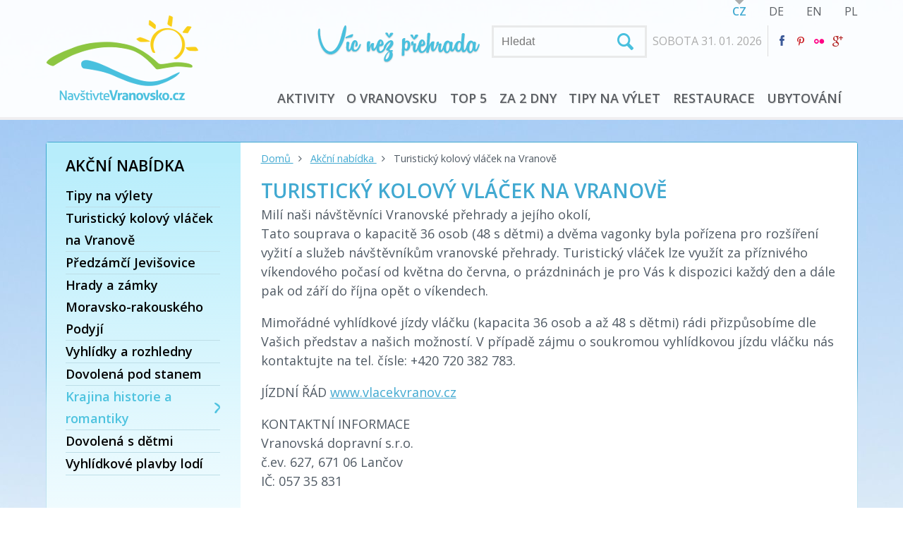

--- FILE ---
content_type: text/html; charset=utf-8
request_url: http://www.navstivtevranovsko.cz/cs/akcni-nabidka/turisticky-kolovy-vlacek-na-vranove?orderBy=price&orderType=DESC
body_size: 9403
content:
<!DOCTYPE html>
<!--[if lt IE 7]>      <html class="no-js lt-ie9 lt-ie8 lt-ie7" lang="cs"> <![endif]-->
<!--[if IE 7]>         <html class="no-js lt-ie9 lt-ie8" lang="cs"> <![endif]-->
<!--[if IE 8]>         <html class="no-js lt-ie9" lang="cs"> <![endif]-->
<!--[if gt IE 8]><!--> <html class="no-js" lang="cs"> <!--<![endif]-->
<head>

		<meta http-equiv="X-UA-Compatible" content="IE=edge,chrome=1" />
		<meta name="viewport" content="width=device-width, initial-scale=1, maximum-scale=1, user-scalable=1" />

		<link href='http://fonts.googleapis.com/css?family=Open+Sans:400italic,400,700,600,300&subset=latin,latin-ext' rel='stylesheet' type='text/css' /><script src='https://www.google.com/recaptcha/api.js'></script>
		<link rel="shortcut icon" href="/resources/vranovskoModule/favicon.ico" />
		<link id="css-index" media="screen, projection, tv" rel="stylesheet" href="/resources/vranovskoModule/css/index.css" />
		<link id="css-my" media="screen, projection, tv" rel="stylesheet" href="/resources/vranovskoModule/css/my.css" />

		

		<script type="text/javascript">var switchTo5x=true;</script>
		<script type="text/javascript" src="http://w.sharethis.com/button/buttons.js"></script>
		<script type="text/javascript">stLight.options({publisher: "bdbdcdb1-09ee-44aa-8446-26faac7c7371", doNotHash: false, doNotCopy: false, hashAddressBar: false});</script>
		<script type="text/javascript">var addthis_config = {"data_track_addressbar":false};</script>
		<script type="text/javascript" src="//s7.addthis.com/js/300/addthis_widget.js#pubid=ra-529c60f1224f93a1"></script>

		<meta name="apple-mobile-web-app-title" content="" />
		<link rel="apple-touch-icon-precomposed" href="/resources/vranovskoModule/apple-touch-icon-57x57.png" />
		<link rel="apple-touch-icon-precomposed" sizes="72x72" href="/resources/vranovskoModule/apple-touch-icon-72x72.png" />
		<link rel="apple-touch-icon-precomposed" sizes="114x114" href="/resources/vranovskoModule/apple-touch-icon-114x114.png" />
		<link rel="apple-touch-icon-precomposed" sizes="144x144" href="/resources/vranovskoModule/apple-touch-icon-144x144.png" />
		<link rel="alternate" hreflang="de" href="http://www.navstivtevranovsko.cz/cs/?do=changeLanguage&amp;alias=de" />
		<link rel="alternate" hreflang="en" href="http://www.navstivtevranovsko.cz/cs/?do=changeLanguage&amp;alias=en" />
		<link rel="alternate" hreflang="pl" href="http://www.navstivtevranovsko.cz/cs/?do=changeLanguage&amp;alias=pl" />

		<style type="text/css">.photobox-title h2 {
font-weight: 700;
text-transform: uppercase;
margin: 0;
line-height: 1.25;
background: url(../resources/vranovskoModule/img/titlebox-top-bg.png);
padding: 16px 16px 16px;
font-size: 1.66666666em;
display: inline-block;
}input.tt-hint{display:none;} #_venne_element_rs_home_routeSlider .cycle-slideshow.title{width:100%;} #_venne_element_rs_home_routeSlider{float:right;} #_venne_element_news_home_news{float:left;} .rline{padding:.6em .4em;}</style>

		<!--[if lte IE 8]>
		<link rel="stylesheet" href=" /resources/vranovskoModule/css/fontello-ie7.css">
		<link rel="stylesheet" href=" /resources/vranovskoModule/css/legacy_ie.css">
		<![endif]-->
		<!--[if lt IE 9]>
		<script src="//html5shiv.googlecode.com/svn/trunk/html5.js"></script>
		<script>window.html5 || document.write('<script src="js/vendor/html5shiv.js"><\/script>')</script>
		<![endif]-->

        <!-- GoogleMapsAPI JS -->
	<script src="https://maps.googleapis.com/maps/api/js?v=3.3&sensor=false"></script>	
	<script src="http://google-maps-utility-library-v3.googlecode.com/svn/trunk/infobox/src/infobox.js" type="text/javascript"></script>
<link rel="stylesheet" type="text/css" href="/cache/cssloader-5fec1291074b.css?0" />

<script type="text/javascript" src="/cache/jsloader-9005436beeaf-jquery-1.9.1.min.js?0"></script>

<script type="text/javascript" src="/cache/jsloader-96cdf75171d4.js?0"></script>

        

	<meta http-equiv="Content-Type" content="text/html; charset=utf-8" />
	<meta name="description" content="Oficiální informační turistické stránky regionu - tipy na výlety, cykloturistika, koupání, hrady a zámky, kulturní kalendář, přehledný katalog ubytování. Vše na jednom místě!" />
	<meta name="keywords" content="vranov, vranovská přehrada, bítov, rekreace, informace" />
	<meta name="author" content="navstivtevranovsko.cz" />
	<meta name="robots" content="index, follow" />

<link rel="stylesheet" type="text/css" href="/cache/cssloader-d31d8572397a-jquery.fancybox-1.3.4.css?0" />

<script type="text/javascript" src="/cache/jsloader-d14dbfba4fb8.js?0"></script>

	<link rel="alternate" title="Kalendář akcí" href="/cs/rss/kalendar-akci" type="application/rss+xml" />
	<link rel="alternate" title="Akční box" href="/cs/rss/akcni-box" type="application/rss+xml" />

	<title>Turistický kolový vláček na Vranově  | NavštivteVranovsko.cz - Vranov nad Dyjí a Vranovská přehrada</title>

<script>
  (function(i,s,o,g,r,a,m){i['GoogleAnalyticsObject']=r;i[r]=i[r]||function(){
  (i[r].q=i[r].q||[]).push(arguments)},i[r].l=1*new Date();a=s.createElement(o),
  m=s.getElementsByTagName(o)[0];a.async=1;a.src=g;m.parentNode.insertBefore(a,m)
  })(window,document,'script','//www.google-analytics.com/analytics.js','ga');

  ga('create', 'UA-45858171-2', 'www.navstivtevranovsko.cz');
  ga('send', 'pageview');

</script>
</head><body>


        <!--[if lt IE 7]>
            <p class="chromeframe">You are using an <strong>outdated</strong> browser. Please <a href="http://browsehappy.com/">upgrade your browser</a> or <a href="http://www.google.com/chromeframe/?redirect=true">activate Google Chrome Frame</a> to improve your experience.</p>
        <![endif]-->

        
        <div id="top">
            <div class="inner pr">

                <div id="logo">
                    <a href="http://www.navstivtevranovsko.cz/cs"><img src="/resources/vranovskoModule/img/logo-cs.png" /></a>
                </div><!-- logo box end -->

                <div id="topcontent">
<div id="lngbox">
    <ul class="nobull">
        <li><a href="?do=changeLanguage&alias=cs" class="activelng">CZ</a></li>
        <li><a href="?do=changeLanguage&alias=de">DE</a></li>
        <li><a href="?do=changeLanguage&alias=en">EN</a></li>
        <li><a href="?do=changeLanguage&alias=pl">PL</a></li>
    </ul>
</div><!-- lngbox end -->

                    <div id="infoline">
                        <img src="/resources/vranovskoModule/img/vicnezprehrada-cs.png" class="fl" id="toptitle" />
<form class="fl" action="#" method="get" id="searchform">
	<input name="search" type="text" id="searchfield" class="textInputBase" placeholder="Hledat" autocomplete="off" />
</form>


<script type="text/javascript">
	$(function () {
		$('#searchfield').typeahead({
			name: 'countries',
			remote: "\/cs\/akcni-nabidka\/turisticky-kolovy-vlacek-na-vranove?do=search-search" + '&search-query=%QUERY&search-limit=8',
			template: [
				'<div onClick="window.location = \'{{url}}\';">',
				'{{#photo}}<img class="tt-suggestion-photo" src="{{photo}}" />{{/photo}}',
				'<p class="tt-suggestion-name">{{{name}}}</p>',
				'<p class="tt-suggestion-description">{{{description}}}</p>',
				'</div>'
			].join(''),
			engine: Hogan,
			limit: 8
		}).on('typeahead:selected', function(ev, data){
					window.location = data.url;
		});
	});
</script>                        
                        <span class="tdate">SOBOTA 31. 01. 2026</span>
                        <span class="tweather" id="weather" ></span>
                        <div class="tfb">
                            <a href="https://www.facebook.com/navstivtevranovsko" target="_blank"><i class="icon-facebook"></i></a>
                            <a href="http://www.pinterest.com/visitvranovsko" target="_blank"><i class="icon-pinterest"></i></a>
                            <a href="http://www.flickr.com/photos/109851883@N02/" target="_blank"><i class="icon-flickr"></i></a>
                            <a href="https://plus.google.com/105338297016403691056" rel="publisher" target="_blank" title="Google+"><i class="icon-gplus" style="color: #b22222;"></i></a>
                        </div>

                    </div><!-- infoline end -->




<div id="mobilemenu"><i class="icon-menu"></i> Menu</div>
<div id="menuwrapper">
	<ul id="menu" class="nobull">
			<li><a href="#">Aktivity</a>
				<div class="inspanel insfull">

					

					<ul class="nobull">




						<li class="first"><a href="/cs/aktivity-vranovska-prehrada/historie-a-pamatky-vranovska" class="insmain">Historie a památky</a></li>



							<li><a href="/cs/aktivity-vranovska-prehrada/historie-a-pamatky-vranovska/hrady-a-zamky-vranovska">Hrady a zámky</a></li>



							<li><a href="/cs/aktivity-vranovska-prehrada/historie-a-pamatky-vranovska/cirkevni-pamatky-vranovska">Církevní památky</a></li>



							<li><a href="/cs/aktivity-vranovska-prehrada/historie-a-pamatky-vranovska/technicke-pamatky-vranovska">Technické památky</a></li>




						<li class="first"><a href="/cs/aktivity-vranovska-prehrada/priroda-vranovska" class="insmain">Příroda</a></li>



							<li><a href="/cs/aktivity-vranovska-prehrada/priroda-vranovska/narodni-park-podyji">Národní park Podyjí</a></li>



							<li><a href="/cs/aktivity-vranovska-prehrada/priroda-vranovska/venkovska-krajina-vranovska">Venkovská krajina</a></li>




						<li class="first"><a href="/cs/aktivity-vranovska-prehrada/sport-a-turistika-na-vranovsku" class="insmain">Sport a turistika</a></li>



							<li><a href="/cs/aktivity-vranovska-prehrada/sport-a-turistika-na-vranovsku/pesi-turistika-na-vranovsku">Pěší turistika</a></li>


								</ul>
								<ul class="nobull">

							<li><a href="/cs/aktivity-vranovska-prehrada/sport-a-turistika-na-vranovsku/cykloturistika-na-vranovsku">Cykloturistika</a></li>



							<li><a href="/cs/aktivity-vranovska-prehrada/sport-a-turistika-na-vranovsku/sportovani-na-plazi-vranovska-prehrada">Sportování na pláži</a></li>



							<li><a href="/cs/aktivity-vranovska-prehrada/sport-a-turistika-na-vranovsku/adrenalinove-aktivity-na-vranovsku">Adrenalinové aktivity</a></li>



							<li><a href="/cs/aktivity-vranovska-prehrada/sport-a-turistika-na-vranovsku/rybareni-na-vranovsku">Rybaření</a></li>




						<li class="first"><a href="/cs/aktivity-vranovska-prehrada/relaxace-u-vody-vranovsko" class="insmain">Relaxace u vody</a></li>



							<li><a href="/cs/aktivity-vranovska-prehrada/relaxace-u-vody-vranovsko/koupani-a-vodni-radovanky-vranovsko">Koupání a vodní radovánky</a></li>



							<li><a href="/cs/aktivity-vranovska-prehrada/relaxace-u-vody-vranovsko/vylety-lodi">Výlety lodí</a></li>



							<li><a href="/cs/aktivity-vranovska-prehrada/relaxace-u-vody-vranovsko/vranovska-plaz">Vranovská pláž</a></li>




						<li class="first"><a href="/cs/aktivity-vranovska-prehrada/kultura-a-tradice-vranovsko" class="insmain">Kultura a tradice</a></li>


								</ul>
								<ul class="nobull">

							<li><a href="/cs/aktivity-vranovska-prehrada/kultura-a-tradice-vranovsko/tradice-a-folklor-vranovsko">Tradice a folklor</a></li>



							<li><a href="/cs/aktivity-vranovska-prehrada/kultura-a-tradice-vranovsko/nocni-zivot-vranovsko">Noční život</a></li>



							<li><a href="/cs/aktivity-vranovska-prehrada/kultura-a-tradice-vranovsko/vranovske-leto">Vranovské léto</a></li>



							<li><a href="/cs/aktivity-vranovska-prehrada/kultura-a-tradice-vranovsko/pravidelne-akce-na-vranovsku">Pravidelné akce</a></li>



							<li><a href="/cs/aktivity-vranovska-prehrada/kultura-a-tradice-vranovsko/vystavy-a-dlouhodobe-akce">Výstavy a dlouhodobé akce</a></li>




						<li class="first"><a href="/cs/aktivity-vranovska-prehrada/jidlo-a-piti-na-vranovsku" class="insmain">Jídlo a pití</a></li>



							<li><a href="/cs/aktivity-vranovska-prehrada/jidlo-a-piti-na-vranovsku/gastronomie-vranovsko">Gastronomie</a></li>



							<li><a href="/cs/aktivity-vranovska-prehrada/jidlo-a-piti-na-vranovsku/vino-z-regionu-vranovsko">Víno z regionu</a></li>



					</ul>



						<ul class="nobull tar akt-right">
							<li class="first"><a href="/cs/kalendar-akci">Kalendář akcí</a></li>
								<li><a href="/cs/akcni-nabidka/vyhlidkove-plavby-lodi">Vyhlídkové plavby lodí</a></li>
								<li><a href="/cs/akcni-nabidka/dovolena-s-detmi">Dovolená s dětmi</a></li>
								<li><a href="/cs/akcni-nabidka/krajina-historie-romantiky">Krajina historie a romantiky</a></li>
								<li><a href="/cs/akcni-nabidka/dovolena-pod-stanem">Dovolená pod stanem</a></li>
								<li><a href="/cs/akcni-nabidka/vyhlidky-a-rozhledny-vranovska">Vyhlídky a rozhledny</a></li>
								<li><a href="/cs/akcni-nabidka/hrady-a-zamky-moravsko-rakouskeho-podyji">Hrady a zámky Moravsko-rakouského Podyjí</a></li>
								<li><a href="/cs/akcni-nabidka/predzamci-jevisovice">Předzámčí Jevišovice</a></li>
								<li><a href="/cs/akcni-nabidka/turisticky-kolovy-vlacek-na-vranove">Turistický kolový vláček na Vranově</a></li>
								<li><a href="/cs/akcni-nabidka/tipy-na-vylety">Tipy na výlety</a></li>
						</ul>


				</div>
			</li>
			<li><a href="#">O Vranovsku</a>
				<div class="inspanel big">

					<div class="mmapbox" id="contentmap-navigation-map">

</div>

<script>
var menuMap;
(function() {

	var markers = [
			{ name: "Vranov nad Dyjí", pointlat: 48.8991211, pointlng: 15.8148753, web: "www.ouvranov.cz", email: "infocentrum@ouvranov.cz", phone: "515 296 285", vweb: '/cs/obce/vranov-nad-dyji' },
			{ name: "Bítov", pointlat: 48.9394100, pointlng: 15.7289292, web: "www.obec-bitov.cz", email: "obec@obec-bitov.cz", phone: "515 294 608", vweb: '/cs/obce/bitov' },
			{ name: "Chvalatice", pointlat: 48.9476269, pointlng: 15.7526592, web: "www.obecchvalatice.cz", email: "chvalatice@volny.cz", phone: "515 294 653", vweb: '/cs/obce/chvalatice' },
			{ name: "Korolupy", pointlat: 48.9292039, pointlng: 15.6463961, web: "www.obec-korolupy.cz", email: "ou@obec-korolupy.cz", phone: "515 298 113", vweb: '/cs/obce/korolupy' },
			{ name: "Lančov", pointlat: 48.9069381, pointlng: 15.7683978, web: "www.obeclancov.cz", email: "ou.lancov@tiscali.cz", phone: "515 297 953", vweb: '/cs/obce/lancov' },
			{ name: "Lesná", pointlat: 48.9072311, pointlng: 15.8695839, web: "www.obec-lesna.eu", email: "oulesna@seznam.cz", phone: "515 291 301", vweb: '/cs/obce/lesna' },
			{ name: "Lubnice", pointlat: 48.9394831, pointlng: 15.6141878, web: "www.obec-lubnice.cz", email: "oulubnice@tiscali.cz", phone: "515 298 291", vweb: '/cs/obce/lubnice' },
			{ name: "Onšov", pointlat: 48.9052750, pointlng: 15.8341231, web: "www.obeconsov.cz", email: "obeconsov@tiscali.cz", phone: "515 291 024", vweb: '/cs/obce/onsov' },
			{ name: "Oslnovice", pointlat: 48.9318628, pointlng: 15.6873300, web: "www.obecoslnovice.cz", email: "oslnovice@tiscali.cz", phone: "515 298 010", vweb: '/cs/obce/oslnovice' },
			{ name: "Podhradí nad Dyji", pointlat: 48.9013800, pointlng: 15.6879039, web: "www.podhradinaddyji.cz", email: "obec@podhradinaddyji.cz", phone: "515 297 098", vweb: '/cs/obce/podhradi-nad-dyji' },
			{ name: "Podmyče", pointlat: 48.8871731, pointlng: 15.7829053, web: "www.podmyce.estranky.cz", email: "obecpodmyce@volny.cz", phone: "515 297 804", vweb: '/cs/obce/podmyce' },
			{ name: "Stálky", pointlat: 48.8701011, pointlng: 15.6849961, web: "www.obecstalky.cz", email: "obecstalky@tiscali.cz", phone: "515 297 140", vweb: '/cs/obce/stalky' },
			{ name: "Starý Petřín", pointlat: 48.8896361, pointlng: 15.7350481, web: "www.obec-starypetrin.estranky.cz", email: "obec.starypetrin@tiscali.cz", phone: "515 297 824", vweb: '/cs/obce/stary-petrin' },
			{ name: "Šafov", pointlat: 48.8666550, pointlng: 15.7350150, web: "www.safov.cz", email: "ousafov@volny.cz", phone: "515 297 827", vweb: '/cs/obce/safov' },
			{ name: "Štítary", pointlat: 48.9340750, pointlng: 15.8482397, web: "www.obecstitary.cz", email: "stitary@obecstitary.cz", phone: "515 291 350", vweb: '/cs/obce/stitary' },
			{ name: "Šumná", pointlat: 48.9214381, pointlng: 15.8688511, web: "www.obecsumna.cz", email: "ousumna@volny.cz", phone: "515 291 300", vweb: '/cs/obce/sumna' },
			{ name: "Uherčice", pointlat: 48.9135481, pointlng: 15.6303647, web: "www.obec-uhercice.cz", email: "obec.uhercice@tiscali.cz", phone: "515 298 210", vweb: '/cs/obce/uhercice' },
			{ name: "Vratěnín", pointlat: 48.9039050, pointlng: 15.5952442, web: "www.vratenin.cz", email: "vratenin@volny.cz", phone: "515 298 238", vweb: '/cs/obce/vratenin' },
			{ name: "Vysočany", pointlat: 48.9413492, pointlng: 15.6901347, web: "www.obec-vysocany.cz", email: "vysocany@tiscali.cz", phone: "515 298 332", vweb: '/cs/obce/vysocany' },
			{ name: "Zálesí", pointlat: 48.9548392, pointlng: 15.7841039, web: "www.obec-zalesi.cz", email: "obec.zalesi@seznam.cz", phone: "515 291 584", vweb: '/cs/obce/zalesi' },
			{ name: "Zblovice", pointlat: 48.9571808, pointlng: 15.7056333, web: "www.obeczblovice.wcw.cz", email: "obec.zblovice@tiscali.cz", phone: "515 294 628", vweb: '/cs/obce/zblovice' }
		];


	var map;
	var gmarkers = [];
	function initialize() {
		var odkaz1 = new google.maps.LatLng(48.9190978, 15.7311975);
		var mapOptions = {
			zoom: 11,
			center: odkaz1
		};

		var marker;
		var location = {};

		var map = new google.maps.Map(document.getElementById("contentmap-navigation-map"),mapOptions);
		menuMap = map;

		for (i = 0; i < markers.length; i++) {
			location = markers[i];

			marker = new google.maps.Marker(
			{
				position: new google.maps.LatLng(location.pointlat, location.pointlng),
				map: map,
				icon: '/resources/vranovskoModule/img/marker_vesnice.png',
				visible: true
			});

			gmarkers.push(marker);

			var myOptions = {
				disableAutoPan: false
				,maxWidth: 0
				,pixelOffset: new google.maps.Size(-269, -190)
				,zIndex: null
				,boxStyle: {
					background: "url('/resources/vranovskoModule/img/infobox.png') no-repeat"
					,opacity: 1
					,width: "342px"
					,height: "180px"
				}
				,closeBoxURL: ""
				,infoBoxClearance: new google.maps.Size(1, 1)
				,isHidden: false
				,pane: "floatPane"
				,enableEventPropagation: false
			};

			var infowindow = new InfoBox(myOptions);

			google.maps.event.addListener(marker, 'click', (function(marker,location)
			{
				return function() {
					var content = "<a style='padding-left: 35px; padding-top: 30px; color: #FFFFFF; text-transform: uppercase; font-size: 16px; font-weight: bold;display:block;text-decoration:none' href='"+location.vweb+ "'>"+location.name+"</a>";
					content += "<p style='padding-top: 20px; padding-left: 35px; color: #FFFFFF; font-size: 14px;margin-bottom:2px'>" + "Web" + "<a href='http://"+location.web+"' style='font-size: 14px; color: #07667e; text-decoration: none; padding-left: 5px;'>"+location.web+"</a></p>";
					content += "<p style='padding-top: 2px; padding-left: 35px; color: #FFFFFF; font-size: 14px;margin-bottom:2px'>" + "E-mail" +"<a href='mailto:"+location.email+"' style='font-size: 14px; color: #07667e; text-decoration: none; padding-left: 5px;'>"+location.email+"</a></p>";
					content += "<p style='padding-top: 2px; padding-left: 35px; color: #FFFFFF; font-size: 14px;margin-bottom:2px'>" + "Telefon" + ": " +location.phone+"</p>";

					infowindow.setContent(content);
					infowindow.open(map, marker);
				};

			})(marker, location));

			google.maps.event.addListener(map, 'click', function() {
				infowindow.close();
			});
		}
	}

	google.maps.event.addDomListener(window, 'load', initialize);
})();
</script>


					<ul class="nobull village">




						<li class="first"><a href="/cs/o-vranovsku/chvalatice" class="insmain">Chvalatice</a></li>




						<li class="first"><a href="/cs/o-vranovsku/korolupy" class="insmain">Korolupy</a></li>




						<li class="first"><a href="/cs/o-vranovsku/lancov" class="insmain">Lančov</a></li>




						<li class="first"><a href="/cs/o-vranovsku/lesna" class="insmain">Lesná</a></li>




						<li class="first"><a href="/cs/o-vranovsku/lubnice" class="insmain">Lubnice</a></li>




						<li class="first"><a href="/cs/o-vranovsku/onsov" class="insmain">Onšov</a></li>




						<li class="first"><a href="/cs/o-vranovsku/oslnovice" class="insmain">Oslnovice</a></li>




						<li class="first"><a href="/cs/o-vranovsku/podhradi-nad-dyji" class="insmain">Podhradí nad Dyjí</a></li>




						<li class="first"><a href="/cs/o-vranovsku/podmyce" class="insmain">Podmyče</a></li>




						<li class="first"><a href="/cs/o-vranovsku/stalky" class="insmain">Stálky</a></li>




						<li class="first"><a href="/cs/o-vranovsku/stary-petrin" class="insmain">Starý Petřín</a></li>



							</ul>
							<ul class="nobull village vvlnka">

						<li class="first"><a href="/cs/o-vranovsku/safov" class="insmain">Šafov</a></li>



							<li><a href="/cs/o-vranovsku/safov/bitov">Bítov</a></li>




						<li class="first"><a href="/cs/o-vranovsku/stitary" class="insmain">Štítary</a></li>




						<li class="first"><a href="/cs/o-vranovsku/sumna" class="insmain">Šumná</a></li>




						<li class="first"><a href="/cs/o-vranovsku/uhercice" class="insmain">Uherčice</a></li>




						<li class="first"><a href="/cs/o-vranovsku/vranov-nad-dyji" class="insmain">Vranov nad Dyjí</a></li>




						<li class="first"><a href="/cs/o-vranovsku/vratenin" class="insmain">Vratěnín</a></li>




						<li class="first"><a href="/cs/o-vranovsku/vysocany" class="insmain">Vysočany</a></li>




						<li class="first"><a href="/cs/o-vranovsku/zalesi" class="insmain">Zálesí</a></li>




						<li class="first"><a href="/cs/o-vranovsku/zblovice" class="insmain">Zblovice</a></li>



					</ul>



						<ul class="nobull tar slim">
							<li class="first"><a href="/cs/o-vranovsku/o-regionu">O regionu</a></li>
							<li class="first"><a href="/cs/o-vranovsku/proc-vranovsko">Proč Vranovsko</a></li>
							<li class="first"><a href="/cs/o-vranovsku/prakticke-informace">Praktické informace</a></li>
							<li class="first"><a href="/cs/o-vranovsku/svazek-obci">Svazek obcí</a></li>
							<li class="first"><a href="/cs/o-vranovsku/turisticke-informacni-centrum">Turistické informační centrum</a></li>
							<li class="first"><a href="/cs/o-vranovsku/ubytovani-na-vranovsku">Ubytování na Vranovsku</a></li>
							<li class="first"><a href="/cs/blog">Čtěte náš blog</a></li>
						</ul>


				</div>
			</li>
			<li><a href="/cs/top-5-vranov-nad-dyji-vranovska-prehrada">TOP 5</a>
			</li>
			<li><a href="/cs/vranov-nad-dyji-za-2-dny">Za 2 dny</a>
			</li>
			<li><a href="/cs/tipy-na-vylet-vranov-a-okoli">Tipy na výlet</a>
			</li>
			<li><a href="/cs/restaurace-vranov-nad-dyji-a-okoli">Restaurace</a>
			</li>
			<li><a href="/cs/ubytovani-vranovska-prehrada-vranov-nad-dyji-jizni-morava">Ubytování</a>
			</li>
	</ul>
	<div id="menuvlnka"></div>
</div><!--menuwrapper end -->
                </div><!-- topcontent end -->
                
                <div class="cb"></div>
            </div>
        </div><!-- top end -->



<!-- photo box -->
       	<div id="photo" class="zamek intern"><!-- intern class = without inner content -->
       		<!-- without inner -->
            
            <div id="vlnka"></div>
        </div><!-- photo box -->

        <div id="content" class="content">
        	<div class="inner pr mainbox">
<div class="side">
	<span class="sidehead">Akční nabídka</span>
	<div class="line"></div>

	<ul class="menu">
	

		<li class="firstitem">
			<a href="/cs/akcni-nabidka/tipy-na-vylety">Tipy na výlety</a>
		</li>

	

		<li class="firstitem">
			<a href="/cs/akcni-nabidka/turisticky-kolovy-vlacek-na-vranove">Turistický kolový vláček na Vranově</a>
		</li>

	

		<li class="firstitem">
			<a href="/cs/akcni-nabidka/predzamci-jevisovice">Předzámčí Jevišovice</a>
		</li>

	

		<li class="firstitem">
			<a href="/cs/akcni-nabidka/hrady-a-zamky-moravsko-rakouskeho-podyji">Hrady a zámky Moravsko-rakouského Podyjí</a>
		</li>

	

		<li class="firstitem">
			<a href="/cs/akcni-nabidka/vyhlidky-a-rozhledny-vranovska">Vyhlídky a rozhledny</a>
		</li>

	

		<li class="firstitem">
			<a href="/cs/akcni-nabidka/dovolena-pod-stanem">Dovolená pod stanem</a>
		</li>

	

		<li class="firstitem">
			<a href="/cs/akcni-nabidka/krajina-historie-romantiky" class="active">Krajina historie a romantiky</a>
		</li>

	

		<li class="firstitem">
			<a href="/cs/akcni-nabidka/dovolena-s-detmi">Dovolená s dětmi</a>
		</li>

	

		<li class="firstitem">
			<a href="/cs/akcni-nabidka/vyhlidkove-plavby-lodi">Vyhlídkové plavby lodí</a>
		</li>

	</ul>
</div>

        		<div class="main">




<div class="breadcrumbs">



	<a href="/cs/">
		Domů
	</a><i class="icon-angle-right"></i>




	<a href="/cs/akcni-nabidka">
		Akční nabídka
	</a><i class="icon-angle-right"></i>




	<span class="here">
		Turistický kolový vláček na Vranově
	</span>

</div>
        			<h1 class="mainhead">Turistický kolový vláček na Vranově</h1>
                                

								



<p>Mil&iacute; na&scaron;i n&aacute;v&scaron;těvn&iacute;ci Vranovsk&eacute; přehrady a jej&iacute;ho okol&iacute;,<br />
Tato souprava o kapacitě 36 osob (48 s dětmi) a dvěma vagonky byla poř&iacute;zena pro roz&scaron;&iacute;řen&iacute; vyžit&iacute; a služeb n&aacute;v&scaron;těvn&iacute;kům vranovsk&eacute; přehrady. Turistick&yacute; vl&aacute;ček lze využ&iacute;t za př&iacute;zniv&eacute;ho v&iacute;kendov&eacute;ho počas&iacute; od května do června, o pr&aacute;zdnin&aacute;ch je pro V&aacute;s k dispozici každ&yacute; den a d&aacute;le pak od z&aacute;ř&iacute; do ř&iacute;jna opět o v&iacute;kendech.</p>

<p>Mimoř&aacute;dn&eacute; vyhl&iacute;dkov&eacute; j&iacute;zdy vl&aacute;čku (kapacita 36 osob a až 48 s dětmi) r&aacute;di přizpůsob&iacute;me dle Va&scaron;ich představ a na&scaron;ich možnost&iacute;. V př&iacute;padě z&aacute;jmu o soukromou vyhl&iacute;dkovou j&iacute;zdu vl&aacute;čku n&aacute;s kontaktujte na tel. č&iacute;sle: +420 720 382 783.</p>

<p>J&Iacute;ZDN&Iacute; Ř&Aacute;D <a href="http://vlacekvranov.cz">www.vlacekvranov.cz</a></p>

<p>KONTAKTN&Iacute; INFORMACE<br />
Vranovsk&aacute; dopravn&iacute; s.r.o.<br />
č.ev. 627, 671 06 Lančov<br />
IČ: 057 35 831</p>

<p>Telefon: +420 720 382 783<br />
E-mail: info@vlacekvranov.cz</p>


<a href="http://www.navstivtevranovsko.cz/cs/blog/" >Přečtěte si další články z našeho blogu.</a>



                                
                        </div><!-- main end -->

        		<!-- bottom fullbox -->	
        		<div class="cfullbox">
        			<div class="photogallery">
                        <h1 class="mainhead">
</h1>

                        <div class="imgbox">
                        </div>

                        <div class="imgbox">
                        </div>

                        <div class="imgbox">
                        </div>

                        <div class="imgbox">
                        </div>
                    </div><!-- photo gallery end -->

        			<div class="socialbox">
        				<span class='st_facebook_large' displayText='Facebook'></span>
                        <span class='st_twitter_large' displayText='Tweet'></span>
                        <span class='st_googleplus_large' displayText='Google +'></span>
                        <span class='st_email_large' displayText='Email'></span>
        			</div>
        		</div>	
        		<!-- bottom fullbox end -->
        	</div>
        </div><!-- content end -->
        <div id="btt"><i class="icon-up-open-1"></i></div>
        <script src="/resources/vranovskoModule/js/btt.js"></script>

        
<!--footer-->         
        <div id="foot">
            <div class="inner">
                <div class="info">
                    <div class="i1"><!-- z tohoto udelat menu -->
                        <a class="flink" href="/cs/b2b/galerie"><span>Fotogalerie</span><i class="icon-angle-circled-right"></i></a>
                        <a class="flink" href="/cs/b2b/pro-novinare"><span>Pro novináře</span><i class="icon-angle-circled-right"></i></a>
                        <a class="flink" href="/cs/b2b/pro-podnikatele"><span>Pro podnikatele</span><i class="icon-angle-circled-right"></i></a>
                    </div>
                    <div class="i2">
                        
                        <span class="fhead">Kontakt</span>

                        <span class="fblock">Tel.:</span><span>+420 515 296 285
</span><br />
                        <span class="fblock">E-mail:</span><span><a href="mailto:info@navstivtevranovsko.cz">info@navstivtevranovsko.cz
</a></span><br />
                        <span class="fblock">&nbsp;</span><span><a href="mailto:info@visitvranovsko.com">
</a></span>
                        <span class="fblock">&nbsp;</span><span style="float: left; margin-top: 15px; margin-left: -40%; font-size: 16px;"><a href="http://www.navstivtevranovsko.cz/cs/o-vranovsku/turisticke-informacni-centrum">Navštivte naše informační centrum.</a></span>
                    </div>
                    <div class="i3">
<span class="fhead">Newsletter</span>


<form action="/cs/akcni-nabidka/turisticky-kolovy-vlacek-na-vranove?do=_venne_element_newsletter_newsletter-form-submit" method="post" id="frm-_venne_element_newsletter_newsletter-form"><form>
	<input type="text" placeholder="Vyplňte e-mailovou adresu" class="newsletter"  name="email" id="frmform-email" required="required" data-nette-rules='{op:&#39;:filled&#39;,msg:"Prosím, vyplňte požadované pole."},{op:&#39;:email&#39;,msg:&#39;Please enter a valid email address.&#39;}' value=""/>
	<button class="submitnewsletter" type="submit" name="_submit" id="frmform-_submit" value="Uložit">
		<div class="fl al">Přihlásit se k odběru<br class="mdn" />
			novinek</div>
		<div class="fr">
			<i class="icon-angle-circled-right"></i>
		</div>
	</button>
</form>
<div><!--[if IE]><input type=IEbug disabled style="display:none"><![endif]--></div>
</form>
<div class="cb"><a href="#podminky" class="fpodminky">Podmínky pro odběr</a>
<div style="display:none"><div id="podminky">
    
        <h2>Podmínky pro odběr newsletteru</h2>
        <ol>
            <li>Zadáním e-mailové adresy, kontaktních a dalších údajů o registrovaném subjektu a následným odesláním registračního formuláře potvrzujete souhlas s těmito Podmínkami služby.</li>
            <li>Podmínky služby se týkají registrace odběru infomačního newsletteru, registrace a administrace profilu ubytovacího zařízení, registrace a administrace profilu stravovacího zařízení a registrace akce.</li>
            <li>Veškeré údaje poskytnuté provozovateli tohoto portálu budou sloužit výhradně k danému účelu (viz. dále). Provozovatel portálu se zavazuje, že tyto údaje neposkytne třetí osobě bez vědomí registrovaného subjektu.</li>
            <li>Služba se poskytuje bezplatně.</li>
            <li>Provozovatel portálu má právo odmítnout registraci subjektu, pokud to uzná za vhodné.</li>
            <li>Poskytované služby: Informační newsletter – zájemce – uživatel – dostává informační e-maily s aktualitami o dění v regionu, promo nabídky, upozornění na připravované akce a eventy, ale i výhodné balíčky a komerční nabídky. Služba je poskytována nepravidelně na základě rozhodnutí provozovatele portálu.</li>
            <li>Provozovatel portálu:<br /> 
            <br />
            Sdružení pro rozvoj a obnovu obcí Vranovska<br />
            Náměstí 47<br />
            Vranov nad Dyjí<br />
            671 03<br />
            <br />
            Tel.: +420 515 296 285<br />
            E-mail: info@navstivtevranovsko.cz
            </li>
        </ol>

    
	</div></div></div>

    <div class="rss">
        <a href="/cs/rss">RSS kanál</a>
    </div>                    </div>
                </div><!-- info box -->

										<script src="http://api4.mapy.cz/loader.js"></script>
					<script>Loader.load()</script>

					<div class="map" id="mapa" style="height:503px;"></div>
					<script type="text/javascript">
						var stred = SMap.Coords.fromWGS84(15.836133, 48.905647);
						var mapa = new SMap(JAK.gel("mapa"), stred, 10);
						mapa.addDefaultLayer(SMap.DEF_TURIST).enable();
						mapa.addDefaultControls();
					</script>
            </div>
        </div><!-- foot end -->

        <div id="footinfo">
            <div class="inner">
                <div class="gb">
                    <a href="http://www.kr-jihomoravsky.cz/"><img src="/resources/vranovskoModule/img/logo-jmk.jpg" alt="" /></a>
                    <a href="http://www.rrajm.cz/"><img src="/resources/vranovskoModule/img/logo-rrajm.jpg" alt="" /></a>
                    <a href="http://www.navstivtevranovsko.cz/cs/o-vranovsku/svazek-obci"><img src="/resources/vranovskoModule/img/mikroregion.png" alt="Mikroregion Vranovsko" /></a>

                    <span class="semi">&copy; 2014 Sdružení pro rozvoj a obnovu obcí Vranovska</span>
                </div>

                <div>



        <span></span>
                </div>
            </div>
        </div><!-- foot info end -->

<script type="text/javascript" src="/cache/jsloader-fa9a237afed2-netteForms.js?0"></script>

</body></html>


--- FILE ---
content_type: text/css
request_url: http://www.navstivtevranovsko.cz/cache/cssloader-5fec1291074b.css?0
body_size: 2486
content:
.btn-default,.btn-primary,.btn-success,.btn-info,.btn-warning,.btn-danger{text-shadow:0 -1px 0 rgba(0, 0, 0, 0.2);-webkit-box-shadow:inset 0 1px 0 rgba(255, 255, 255, 0.15), 0 1px 1px rgba(0, 0, 0, 0.075);box-shadow:inset 0 1px 0 rgba(255, 255, 255, 0.15), 0 1px 1px rgba(0, 0, 0, 0.075)}.btn-default:active,.btn-primary:active,.btn-success:active,.btn-info:active,.btn-warning:active,.btn-danger:active,.btn-default.active,.btn-primary.active,.btn-success.active,.btn-info.active,.btn-warning.active,.btn-danger.active{-webkit-box-shadow:inset 0 3px 5px rgba(0, 0, 0, 0.125);box-shadow:inset 0 3px 5px rgba(0, 0, 0, 0.125)}.btn:active,.btn.active{background-image:none}.btn-default{text-shadow:0 1px 0 #fff;background-image:-webkit-gradient(linear, left 0%, left 100%, from(#ffffff), to(#e0e0e0));background-image:-webkit-linear-gradient(top, #ffffff 0%, #e0e0e0 100%);background-image:-moz-linear-gradient(top, #ffffff 0%, #e0e0e0 100%);background-image:linear-gradient(to bottom, #ffffff 0%, #e0e0e0 100%);background-repeat:repeat-x;border-color:#dbdbdb;border-color:#ccc;filter:progid:DXImageTransform.Microsoft.gradient(startColorstr='#ffffffff', endColorstr='#ffe0e0e0', GradientType=0);filter:progid:DXImageTransform.Microsoft.gradient(enabled=false)}.btn-default:hover,.btn-default:focus{background-color:#e0e0e0;background-position:0 -15px}.btn-default:active,.btn-default.active{background-color:#e0e0e0;border-color:#dbdbdb}.btn-primary{background-image:-webkit-gradient(linear, left 0%, left 100%, from(#428bca), to(#2d6ca2));background-image:-webkit-linear-gradient(top, #428bca 0%, #2d6ca2 100%);background-image:-moz-linear-gradient(top, #428bca 0%, #2d6ca2 100%);background-image:linear-gradient(to bottom, #428bca 0%, #2d6ca2 100%);background-repeat:repeat-x;border-color:#2b669a;filter:progid:DXImageTransform.Microsoft.gradient(startColorstr='#ff428bca', endColorstr='#ff2d6ca2', GradientType=0);filter:progid:DXImageTransform.Microsoft.gradient(enabled=false)}.btn-primary:hover,.btn-primary:focus{background-color:#2d6ca2;background-position:0 -15px}.btn-primary:active,.btn-primary.active{background-color:#2d6ca2;border-color:#2b669a}.btn-success{background-image:-webkit-gradient(linear, left 0%, left 100%, from(#5cb85c), to(#419641));background-image:-webkit-linear-gradient(top, #5cb85c 0%, #419641 100%);background-image:-moz-linear-gradient(top, #5cb85c 0%, #419641 100%);background-image:linear-gradient(to bottom, #5cb85c 0%, #419641 100%);background-repeat:repeat-x;border-color:#3e8f3e;filter:progid:DXImageTransform.Microsoft.gradient(startColorstr='#ff5cb85c', endColorstr='#ff419641', GradientType=0);filter:progid:DXImageTransform.Microsoft.gradient(enabled=false)}.btn-success:hover,.btn-success:focus{background-color:#419641;background-position:0 -15px}.btn-success:active,.btn-success.active{background-color:#419641;border-color:#3e8f3e}.btn-warning{background-image:-webkit-gradient(linear, left 0%, left 100%, from(#f0ad4e), to(#eb9316));background-image:-webkit-linear-gradient(top, #f0ad4e 0%, #eb9316 100%);background-image:-moz-linear-gradient(top, #f0ad4e 0%, #eb9316 100%);background-image:linear-gradient(to bottom, #f0ad4e 0%, #eb9316 100%);background-repeat:repeat-x;border-color:#e38d13;filter:progid:DXImageTransform.Microsoft.gradient(startColorstr='#fff0ad4e', endColorstr='#ffeb9316', GradientType=0);filter:progid:DXImageTransform.Microsoft.gradient(enabled=false)}.btn-warning:hover,.btn-warning:focus{background-color:#eb9316;background-position:0 -15px}.btn-warning:active,.btn-warning.active{background-color:#eb9316;border-color:#e38d13}.btn-danger{background-image:-webkit-gradient(linear, left 0%, left 100%, from(#d9534f), to(#c12e2a));background-image:-webkit-linear-gradient(top, #d9534f 0%, #c12e2a 100%);background-image:-moz-linear-gradient(top, #d9534f 0%, #c12e2a 100%);background-image:linear-gradient(to bottom, #d9534f 0%, #c12e2a 100%);background-repeat:repeat-x;border-color:#b92c28;filter:progid:DXImageTransform.Microsoft.gradient(startColorstr='#ffd9534f', endColorstr='#ffc12e2a', GradientType=0);filter:progid:DXImageTransform.Microsoft.gradient(enabled=false)}.btn-danger:hover,.btn-danger:focus{background-color:#c12e2a;background-position:0 -15px}.btn-danger:active,.btn-danger.active{background-color:#c12e2a;border-color:#b92c28}.btn-info{background-image:-webkit-gradient(linear, left 0%, left 100%, from(#5bc0de), to(#2aabd2));background-image:-webkit-linear-gradient(top, #5bc0de 0%, #2aabd2 100%);background-image:-moz-linear-gradient(top, #5bc0de 0%, #2aabd2 100%);background-image:linear-gradient(to bottom, #5bc0de 0%, #2aabd2 100%);background-repeat:repeat-x;border-color:#28a4c9;filter:progid:DXImageTransform.Microsoft.gradient(startColorstr='#ff5bc0de', endColorstr='#ff2aabd2', GradientType=0);filter:progid:DXImageTransform.Microsoft.gradient(enabled=false)}.btn-info:hover,.btn-info:focus{background-color:#2aabd2;background-position:0 -15px}.btn-info:active,.btn-info.active{background-color:#2aabd2;border-color:#28a4c9}.thumbnail,.img-thumbnail{-webkit-box-shadow:0 1px 2px rgba(0, 0, 0, 0.075);box-shadow:0 1px 2px rgba(0, 0, 0, 0.075)}.dropdown-menu > li > a:hover,.dropdown-menu > li > a:focus{background-color:#e8e8e8;background-image:-webkit-gradient(linear, left 0%, left 100%, from(#f5f5f5), to(#e8e8e8));background-image:-webkit-linear-gradient(top, #f5f5f5 0%, #e8e8e8 100%);background-image:-moz-linear-gradient(top, #f5f5f5 0%, #e8e8e8 100%);background-image:linear-gradient(to bottom, #f5f5f5 0%, #e8e8e8 100%);background-repeat:repeat-x;filter:progid:DXImageTransform.Microsoft.gradient(startColorstr='#fff5f5f5', endColorstr='#ffe8e8e8', GradientType=0)}.dropdown-menu > .active > a,.dropdown-menu > .active > a:hover,.dropdown-menu > .active > a:focus{background-color:#357ebd;background-image:-webkit-gradient(linear, left 0%, left 100%, from(#428bca), to(#357ebd));background-image:-webkit-linear-gradient(top, #428bca 0%, #357ebd 100%);background-image:-moz-linear-gradient(top, #428bca 0%, #357ebd 100%);background-image:linear-gradient(to bottom, #428bca 0%, #357ebd 100%);background-repeat:repeat-x;filter:progid:DXImageTransform.Microsoft.gradient(startColorstr='#ff428bca', endColorstr='#ff357ebd', GradientType=0)}.navbar-default{background-image:-webkit-gradient(linear, left 0%, left 100%, from(#ffffff), to(#f8f8f8));background-image:-webkit-linear-gradient(top, #ffffff 0%, #f8f8f8 100%);background-image:-moz-linear-gradient(top, #ffffff 0%, #f8f8f8 100%);background-image:linear-gradient(to bottom, #ffffff 0%, #f8f8f8 100%);background-repeat:repeat-x;border-radius:4px;filter:progid:DXImageTransform.Microsoft.gradient(startColorstr='#ffffffff', endColorstr='#fff8f8f8', GradientType=0);filter:progid:DXImageTransform.Microsoft.gradient(enabled=false);-webkit-box-shadow:inset 0 1px 0 rgba(255, 255, 255, 0.15), 0 1px 5px rgba(0, 0, 0, 0.075);box-shadow:inset 0 1px 0 rgba(255, 255, 255, 0.15), 0 1px 5px rgba(0, 0, 0, 0.075)}.navbar-default .navbar-nav > .active > a{background-image:-webkit-gradient(linear, left 0%, left 100%, from(#ebebeb), to(#f3f3f3));background-image:-webkit-linear-gradient(top, #ebebeb 0%, #f3f3f3 100%);background-image:-moz-linear-gradient(top, #ebebeb 0%, #f3f3f3 100%);background-image:linear-gradient(to bottom, #ebebeb 0%, #f3f3f3 100%);background-repeat:repeat-x;filter:progid:DXImageTransform.Microsoft.gradient(startColorstr='#ffebebeb', endColorstr='#fff3f3f3', GradientType=0);-webkit-box-shadow:inset 0 3px 9px rgba(0, 0, 0, 0.075);box-shadow:inset 0 3px 9px rgba(0, 0, 0, 0.075)}.navbar-brand,.navbar-nav > li > a{text-shadow:0 1px 0 rgba(255, 255, 255, 0.25)}.navbar-inverse{background-image:-webkit-gradient(linear, left 0%, left 100%, from(#3c3c3c), to(#222222));background-image:-webkit-linear-gradient(top, #3c3c3c 0%, #222222 100%);background-image:-moz-linear-gradient(top, #3c3c3c 0%, #222222 100%);background-image:linear-gradient(to bottom, #3c3c3c 0%, #222222 100%);background-repeat:repeat-x;filter:progid:DXImageTransform.Microsoft.gradient(startColorstr='#ff3c3c3c', endColorstr='#ff222222', GradientType=0);filter:progid:DXImageTransform.Microsoft.gradient(enabled=false)}.navbar-inverse .navbar-nav > .active > a{background-image:-webkit-gradient(linear, left 0%, left 100%, from(#222222), to(#282828));background-image:-webkit-linear-gradient(top, #222222 0%, #282828 100%);background-image:-moz-linear-gradient(top, #222222 0%, #282828 100%);background-image:linear-gradient(to bottom, #222222 0%, #282828 100%);background-repeat:repeat-x;filter:progid:DXImageTransform.Microsoft.gradient(startColorstr='#ff222222', endColorstr='#ff282828', GradientType=0);-webkit-box-shadow:inset 0 3px 9px rgba(0, 0, 0, 0.25);box-shadow:inset 0 3px 9px rgba(0, 0, 0, 0.25)}.navbar-inverse .navbar-brand,.navbar-inverse .navbar-nav > li > a{text-shadow:0 -1px 0 rgba(0, 0, 0, 0.25)}.navbar-static-top,.navbar-fixed-top,.navbar-fixed-bottom{border-radius:0}.alert{text-shadow:0 1px 0 rgba(255, 255, 255, 0.2);-webkit-box-shadow:inset 0 1px 0 rgba(255, 255, 255, 0.25), 0 1px 2px rgba(0, 0, 0, 0.05);box-shadow:inset 0 1px 0 rgba(255, 255, 255, 0.25), 0 1px 2px rgba(0, 0, 0, 0.05)}.alert-success{background-image:-webkit-gradient(linear, left 0%, left 100%, from(#dff0d8), to(#c8e5bc));background-image:-webkit-linear-gradient(top, #dff0d8 0%, #c8e5bc 100%);background-image:-moz-linear-gradient(top, #dff0d8 0%, #c8e5bc 100%);background-image:linear-gradient(to bottom, #dff0d8 0%, #c8e5bc 100%);background-repeat:repeat-x;border-color:#b2dba1;filter:progid:DXImageTransform.Microsoft.gradient(startColorstr='#ffdff0d8', endColorstr='#ffc8e5bc', GradientType=0)}.alert-info{background-image:-webkit-gradient(linear, left 0%, left 100%, from(#d9edf7), to(#b9def0));background-image:-webkit-linear-gradient(top, #d9edf7 0%, #b9def0 100%);background-image:-moz-linear-gradient(top, #d9edf7 0%, #b9def0 100%);background-image:linear-gradient(to bottom, #d9edf7 0%, #b9def0 100%);background-repeat:repeat-x;border-color:#9acfea;filter:progid:DXImageTransform.Microsoft.gradient(startColorstr='#ffd9edf7', endColorstr='#ffb9def0', GradientType=0)}.alert-warning{background-image:-webkit-gradient(linear, left 0%, left 100%, from(#fcf8e3), to(#f8efc0));background-image:-webkit-linear-gradient(top, #fcf8e3 0%, #f8efc0 100%);background-image:-moz-linear-gradient(top, #fcf8e3 0%, #f8efc0 100%);background-image:linear-gradient(to bottom, #fcf8e3 0%, #f8efc0 100%);background-repeat:repeat-x;border-color:#f5e79e;filter:progid:DXImageTransform.Microsoft.gradient(startColorstr='#fffcf8e3', endColorstr='#fff8efc0', GradientType=0)}.alert-danger{background-image:-webkit-gradient(linear, left 0%, left 100%, from(#f2dede), to(#e7c3c3));background-image:-webkit-linear-gradient(top, #f2dede 0%, #e7c3c3 100%);background-image:-moz-linear-gradient(top, #f2dede 0%, #e7c3c3 100%);background-image:linear-gradient(to bottom, #f2dede 0%, #e7c3c3 100%);background-repeat:repeat-x;border-color:#dca7a7;filter:progid:DXImageTransform.Microsoft.gradient(startColorstr='#fff2dede', endColorstr='#ffe7c3c3', GradientType=0)}.progress{background-image:-webkit-gradient(linear, left 0%, left 100%, from(#ebebeb), to(#f5f5f5));background-image:-webkit-linear-gradient(top, #ebebeb 0%, #f5f5f5 100%);background-image:-moz-linear-gradient(top, #ebebeb 0%, #f5f5f5 100%);background-image:linear-gradient(to bottom, #ebebeb 0%, #f5f5f5 100%);background-repeat:repeat-x;filter:progid:DXImageTransform.Microsoft.gradient(startColorstr='#ffebebeb', endColorstr='#fff5f5f5', GradientType=0)}.progress-bar{background-image:-webkit-gradient(linear, left 0%, left 100%, from(#428bca), to(#3071a9));background-image:-webkit-linear-gradient(top, #428bca 0%, #3071a9 100%);background-image:-moz-linear-gradient(top, #428bca 0%, #3071a9 100%);background-image:linear-gradient(to bottom, #428bca 0%, #3071a9 100%);background-repeat:repeat-x;filter:progid:DXImageTransform.Microsoft.gradient(startColorstr='#ff428bca', endColorstr='#ff3071a9', GradientType=0)}.progress-bar-success{background-image:-webkit-gradient(linear, left 0%, left 100%, from(#5cb85c), to(#449d44));background-image:-webkit-linear-gradient(top, #5cb85c 0%, #449d44 100%);background-image:-moz-linear-gradient(top, #5cb85c 0%, #449d44 100%);background-image:linear-gradient(to bottom, #5cb85c 0%, #449d44 100%);background-repeat:repeat-x;filter:progid:DXImageTransform.Microsoft.gradient(startColorstr='#ff5cb85c', endColorstr='#ff449d44', GradientType=0)}.progress-bar-info{background-image:-webkit-gradient(linear, left 0%, left 100%, from(#5bc0de), to(#31b0d5));background-image:-webkit-linear-gradient(top, #5bc0de 0%, #31b0d5 100%);background-image:-moz-linear-gradient(top, #5bc0de 0%, #31b0d5 100%);background-image:linear-gradient(to bottom, #5bc0de 0%, #31b0d5 100%);background-repeat:repeat-x;filter:progid:DXImageTransform.Microsoft.gradient(startColorstr='#ff5bc0de', endColorstr='#ff31b0d5', GradientType=0)}.progress-bar-warning{background-image:-webkit-gradient(linear, left 0%, left 100%, from(#f0ad4e), to(#ec971f));background-image:-webkit-linear-gradient(top, #f0ad4e 0%, #ec971f 100%);background-image:-moz-linear-gradient(top, #f0ad4e 0%, #ec971f 100%);background-image:linear-gradient(to bottom, #f0ad4e 0%, #ec971f 100%);background-repeat:repeat-x;filter:progid:DXImageTransform.Microsoft.gradient(startColorstr='#fff0ad4e', endColorstr='#ffec971f', GradientType=0)}.progress-bar-danger{background-image:-webkit-gradient(linear, left 0%, left 100%, from(#d9534f), to(#c9302c));background-image:-webkit-linear-gradient(top, #d9534f 0%, #c9302c 100%);background-image:-moz-linear-gradient(top, #d9534f 0%, #c9302c 100%);background-image:linear-gradient(to bottom, #d9534f 0%, #c9302c 100%);background-repeat:repeat-x;filter:progid:DXImageTransform.Microsoft.gradient(startColorstr='#ffd9534f', endColorstr='#ffc9302c', GradientType=0)}.list-group{border-radius:4px;-webkit-box-shadow:0 1px 2px rgba(0, 0, 0, 0.075);box-shadow:0 1px 2px rgba(0, 0, 0, 0.075)}.list-group-item.active,.list-group-item.active:hover,.list-group-item.active:focus{text-shadow:0 -1px 0 #3071a9;background-image:-webkit-gradient(linear, left 0%, left 100%, from(#428bca), to(#3278b3));background-image:-webkit-linear-gradient(top, #428bca 0%, #3278b3 100%);background-image:-moz-linear-gradient(top, #428bca 0%, #3278b3 100%);background-image:linear-gradient(to bottom, #428bca 0%, #3278b3 100%);background-repeat:repeat-x;border-color:#3278b3;filter:progid:DXImageTransform.Microsoft.gradient(startColorstr='#ff428bca', endColorstr='#ff3278b3', GradientType=0)}.panel{-webkit-box-shadow:0 1px 2px rgba(0, 0, 0, 0.05);box-shadow:0 1px 2px rgba(0, 0, 0, 0.05)}.panel-default > .panel-heading{background-image:-webkit-gradient(linear, left 0%, left 100%, from(#f5f5f5), to(#e8e8e8));background-image:-webkit-linear-gradient(top, #f5f5f5 0%, #e8e8e8 100%);background-image:-moz-linear-gradient(top, #f5f5f5 0%, #e8e8e8 100%);background-image:linear-gradient(to bottom, #f5f5f5 0%, #e8e8e8 100%);background-repeat:repeat-x;filter:progid:DXImageTransform.Microsoft.gradient(startColorstr='#fff5f5f5', endColorstr='#ffe8e8e8', GradientType=0)}.panel-primary > .panel-heading{background-image:-webkit-gradient(linear, left 0%, left 100%, from(#428bca), to(#357ebd));background-image:-webkit-linear-gradient(top, #428bca 0%, #357ebd 100%);background-image:-moz-linear-gradient(top, #428bca 0%, #357ebd 100%);background-image:linear-gradient(to bottom, #428bca 0%, #357ebd 100%);background-repeat:repeat-x;filter:progid:DXImageTransform.Microsoft.gradient(startColorstr='#ff428bca', endColorstr='#ff357ebd', GradientType=0)}.panel-success > .panel-heading{background-image:-webkit-gradient(linear, left 0%, left 100%, from(#dff0d8), to(#d0e9c6));background-image:-webkit-linear-gradient(top, #dff0d8 0%, #d0e9c6 100%);background-image:-moz-linear-gradient(top, #dff0d8 0%, #d0e9c6 100%);background-image:linear-gradient(to bottom, #dff0d8 0%, #d0e9c6 100%);background-repeat:repeat-x;filter:progid:DXImageTransform.Microsoft.gradient(startColorstr='#ffdff0d8', endColorstr='#ffd0e9c6', GradientType=0)}.panel-info > .panel-heading{background-image:-webkit-gradient(linear, left 0%, left 100%, from(#d9edf7), to(#c4e3f3));background-image:-webkit-linear-gradient(top, #d9edf7 0%, #c4e3f3 100%);background-image:-moz-linear-gradient(top, #d9edf7 0%, #c4e3f3 100%);background-image:linear-gradient(to bottom, #d9edf7 0%, #c4e3f3 100%);background-repeat:repeat-x;filter:progid:DXImageTransform.Microsoft.gradient(startColorstr='#ffd9edf7', endColorstr='#ffc4e3f3', GradientType=0)}.panel-warning > .panel-heading{background-image:-webkit-gradient(linear, left 0%, left 100%, from(#fcf8e3), to(#faf2cc));background-image:-webkit-linear-gradient(top, #fcf8e3 0%, #faf2cc 100%);background-image:-moz-linear-gradient(top, #fcf8e3 0%, #faf2cc 100%);background-image:linear-gradient(to bottom, #fcf8e3 0%, #faf2cc 100%);background-repeat:repeat-x;filter:progid:DXImageTransform.Microsoft.gradient(startColorstr='#fffcf8e3', endColorstr='#fffaf2cc', GradientType=0)}.panel-danger > .panel-heading{background-image:-webkit-gradient(linear, left 0%, left 100%, from(#f2dede), to(#ebcccc));background-image:-webkit-linear-gradient(top, #f2dede 0%, #ebcccc 100%);background-image:-moz-linear-gradient(top, #f2dede 0%, #ebcccc 100%);background-image:linear-gradient(to bottom, #f2dede 0%, #ebcccc 100%);background-repeat:repeat-x;filter:progid:DXImageTransform.Microsoft.gradient(startColorstr='#fff2dede', endColorstr='#ffebcccc', GradientType=0)}.well{background-image:-webkit-gradient(linear, left 0%, left 100%, from(#e8e8e8), to(#f5f5f5));background-image:-webkit-linear-gradient(top, #e8e8e8 0%, #f5f5f5 100%);background-image:-moz-linear-gradient(top, #e8e8e8 0%, #f5f5f5 100%);background-image:linear-gradient(to bottom, #e8e8e8 0%, #f5f5f5 100%);background-repeat:repeat-x;border-color:#dcdcdc;filter:progid:DXImageTransform.Microsoft.gradient(startColorstr='#ffe8e8e8', endColorstr='#fff5f5f5', GradientType=0);-webkit-box-shadow:inset 0 1px 3px rgba(0, 0, 0, 0.05), 0 1px 0 rgba(255, 255, 255, 0.1);box-shadow:inset 0 1px 3px rgba(0, 0, 0, 0.05), 0 1px 0 rgba(255, 255, 255, 0.1)}.twitter-typeahead .tt-query,.twitter-typeahead .tt-hint{margin-bottom:0}.tt-dropdown-menu{min-width:160px;margin-top:2px;padding:5px 0;background-color:#fff;border:1px solid #ccc;border:1px solid rgba(0,0,0,.2);*border-right-width:2px;*border-bottom-width:2px;-webkit-border-radius:6px;-moz-border-radius:6px;border-radius:6px;-webkit-box-shadow:0 5px 10px rgba(0,0,0,.2);-moz-box-shadow:0 5px 10px rgba(0,0,0,.2);box-shadow:0 5px 10px rgba(0,0,0,.2);-webkit-background-clip:padding-box;-moz-background-clip:padding;background-clip:padding-box}.tt-suggestion{display:block;padding:3px 20px}.tt-suggestion.tt-is-under-cursor{color:#fff;background-color:#0081c2;background-image:-moz-linear-gradient(top, #0088cc, #0077b3);background-image:-webkit-gradient(linear, 0 0, 0 100%, from(#0088cc), to(#0077b3));background-image:-webkit-linear-gradient(top, #0088cc, #0077b3);background-image:-o-linear-gradient(top, #0088cc, #0077b3);background-image:linear-gradient(to bottom, #0088cc, #0077b3);background-repeat:repeat-x;filter:progid:DXImageTransform.Microsoft.gradient(startColorstr='#ff0088cc', endColorstr='#ff0077b3', GradientType=0)}.tt-suggestion.tt-is-under-cursor a{color:#fff}.tt-suggestion p{margin:0}.tt-hint{background-color:transparent !important}.tt-suggestion{min-width:336px;padding:3px 20px;font-size:16px;font-weight:normal;line-height:24px}.tt-suggestion.tt-is-under-cursor{color:#fff;background-color:#0097cf}.tt-suggestion p{margin:0}.tt-suggestion p.tt-suggestion-name{margin-right:60px;font-weight:bold;white-space:nowrap !important}.tt-suggestion p.tt-suggestion-name strong{background-color:#dddddd}.tt-suggestion p.tt-suggestion-description{margin-right:60px;font-size:12px;white-space:nowrap !important}.tt-suggestion-photo{float:right;margin:0 0 0 10px}

--- FILE ---
content_type: application/javascript
request_url: http://www.navstivtevranovsko.cz/resources/vranovskoModule/js/btt.js
body_size: 198
content:
$(document).ready(function() {
    $('#btt').click(function() {
        $("html, body").animate({scrollTop: 0}, 1000);
    });
    var offset = 0;
    $(window).scroll(function() {
        if ($(this).scrollTop() > offset) {
            $("#btt").fadeIn(200);
        } else {
            $("#btt").fadeOut(200);
        }
    })
});